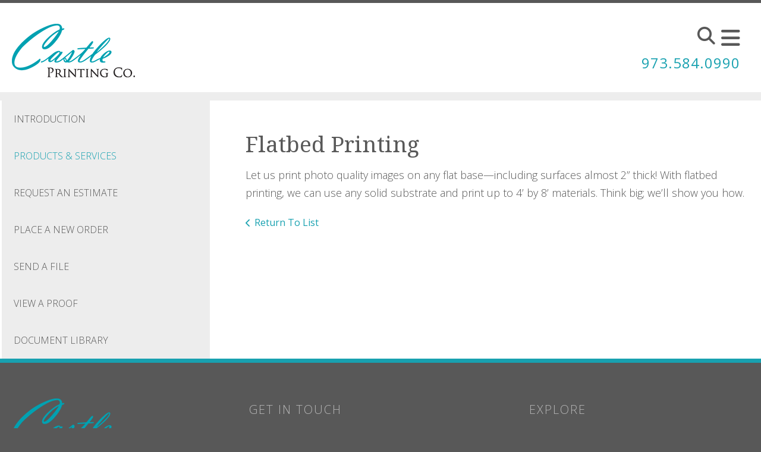

--- FILE ---
content_type: text/html; charset=UTF-8
request_url: https://www.castleprinters.com/servicecenter/products_services.html/title/flatbed-printing
body_size: 6435
content:
<!DOCTYPE html>

<!--[if lt IE 9]><html lang="en" class="no-js lt-ie10 lt-ie9"><![endif]-->
<!--[if IE 9]><html lang="en" class="no-js is-ie9 lt-ie10"><![endif]-->
<!--[if gt IE 9]><!--><html lang="en" class="no-js"><!--<![endif]-->

<head>
  <title>Castle Printing Products | Posters | Banners | Signage</title>
    <link rel="shortcut icon" href="https://cdn.firespring.com/images/cbfb87d5-52b1-4462-b607-a8b835df6232"/>


<!-- Meta tags -->
<meta charset="utf-8">
<meta name="viewport" content="width=device-width, initial-scale=1.0">




  <meta name="description" content="List of available products and services.">

  <meta property="og:title" content="Castle Printing Products | Posters | Banners | Signage">
  <meta property="og:url" content="https://www.castleprinters.com/servicecenter/products_services.html/title/flatbed-printing">
  <meta property="og:type" content="website">
      <meta property="og:description" content="List of available products and services.">
        <meta name="twitter:card" content="summary">
  <meta name="twitter:title" content="Castle Printing Products | Posters | Banners | Signage">
      <meta name="twitter:description" content="List of available products and services.">
    
  <link rel="stylesheet" href="//cdn.firespring.com/core/v2/css/stylesheet.1768834183.css">

<!-- CSS -->
      <link rel="stylesheet" href="//cdn.firespring.com/designs/pp_essence/css/design-1719.1768834183.css">
  
<!-- SlickSlider Assets -->
  
<!-- jQuery -->
<script nonce="d4402d2c3366537377ce6252eb0899c4b9619926e61dc02d7d25aa14d9c5e410" type="text/javascript">
  (function (window) {
    if (window.location !== window.top.location) {
      var handler = function () {
        window.top.location = window.location;
        return false;
      };
      window.onclick = handler;
      window.onkeypress = handler;
    }
  })(this);
</script>
  <script nonce="d4402d2c3366537377ce6252eb0899c4b9619926e61dc02d7d25aa14d9c5e410" src="//cdn.firespring.com/core/v2/js/jquery.1768834183.js"></script>

<!-- Clicky Analytics -->
    <script
    nonce="d4402d2c3366537377ce6252eb0899c4b9619926e61dc02d7d25aa14d9c5e410"
    type="text/javascript"
  >
    var firespring = { log: function () { return }, goal: function () { return } }
    var firespring_site_id = Number('111308');
    (function () {
      var s = document.createElement('script')
      s.type = 'text/javascript'
      s.async = true
      s.src = 'https://analytics.firespring.com/js';
      (document.getElementsByTagName('head')[0] || document.getElementsByTagName('body')[0]).appendChild(s)
    })()
  </script>
<!-- End Clicky Analytics --><!-- Google External Accounts -->
<script
  async
  nonce="d4402d2c3366537377ce6252eb0899c4b9619926e61dc02d7d25aa14d9c5e410"
  src="https://www.googletagmanager.com/gtag/js?id=G-NV9DHWKGC1"
></script>
<script nonce="d4402d2c3366537377ce6252eb0899c4b9619926e61dc02d7d25aa14d9c5e410">
  window.dataLayer = window.dataLayer || []

  function gtag () {dataLayer.push(arguments)}

  gtag('js', new Date())
    gtag('config', 'G-NV9DHWKGC1')
  </script>
<!-- End Google External Accounts -->

            
  

</head>

  <body class="internal ">

  
	<a class="hidden-visually skip-to-main" href="#main-content">Skip to main content</a>

      


<!-- BEGIN .site-container -->
<div class="site-container">

        <!-- BEGIN .site-canvas -->
        <div class="site-canvas">


          <!-- BEGIN header -->
          <header>
            <!-- BEGIN .wrap -->
            <div class="wrap">

             <!-- BEGIN nav-logo -->
                            <div class="nav-logo">

                 <a href="https://www.castleprinters.com/"><img alt="Castle Printing" title="logo"  src="https://cdn.firespring.com/images/b2ea5b0e-432f-4639-a445-a1622b35aae8.png"></a>

               </div>
                          <!-- END nav-logo -->

             <!-- BEGIN .topnav-container -->
             <div class="topnav-container">

              <!-- BEGIN .quicklinks-container -->
              <div class="quicklinks-container">

                                  <div class="content-block quicklinks-block">
  <div class="collection collection--list" id="content_3fdb084dddbfe41675e58a8ebc9e957d">

    

    <ul class="collection__items">

        
                        <li class="collection-item" id="content_3fdb084dddbfe41675e58a8ebc9e957d_item_9322969">
                                    <div class="collection-item__content">

          
                      <div class="collection-item-label"><a href="https://www.castleprinters.com/servicecenter/estimate.html"     itemprop="url">Get A Quote</a></div>
          
          
        </div>
              </li>
                            <li class="collection-item" id="content_3fdb084dddbfe41675e58a8ebc9e957d_item_9322968">
                                    <div class="collection-item__content">

          
                      <div class="collection-item-label"><a href="https://www.castleprinters.com/servicecenter/order.html"     itemprop="url">Place An Order</a></div>
          
          
        </div>
              </li>
                            <li class="collection-item" id="content_3fdb084dddbfe41675e58a8ebc9e957d_item_9322967">
                                    <div class="collection-item__content">

          
                      <div class="collection-item-label"><a href="https://www.castleprinters.com/servicecenter/send_file.html"     itemprop="url">Send Your Artwork</a></div>
          
          
        </div>
              </li>
                            <li class="collection-item" id="content_3fdb084dddbfe41675e58a8ebc9e957d_item_9322966">
                                    <div class="collection-item__content">

          
                      <div class="collection-item-label"><a href="https://www.castleprinters.com/customer_portal/login.html"     itemprop="url">Customer Login</a></div>
          
          
        </div>
              </li>
      
    </ul>

    </div>
</div>
                

                                  <!-- BEGIN .search-container -->
                  <div class="search-container">

                    <!-- BEGIN .search-toggle-containter -->
                    <div class="search-toggle">
                      <i class="fa fa-search"></i>
                    </div>
                    <!-- END .search-toggle-containter -->
                    <div class="content-block search-block">
  <div class="search-form search-form--ec8b4e7e9339ef8b6b7d73a131769829" role="search">

  <form class="form--inline form--inline--no-button" novalidate>
    <div class="form-row">
      <div class="form-row__controls">
        <input aria-label="Search our site" type="search" id="search-form__input--ec8b4e7e9339ef8b6b7d73a131769829" autocomplete="off">
      </div>
    </div>
  </form>

  <div id="search-form__results--ec8b4e7e9339ef8b6b7d73a131769829" class="search-form__results"></div>
    <script nonce="d4402d2c3366537377ce6252eb0899c4b9619926e61dc02d7d25aa14d9c5e410" type="text/javascript">
      var ss360Config = window.ss360Config || []
      var config = {
        style: {
          themeColor: '#333333',
          accentColor: "#000000",
          loaderType: 'circle'
        },
        searchBox: {
          selector: "#search-form__input--ec8b4e7e9339ef8b6b7d73a131769829"
        },
        tracking: {
          providers: []
        },
        siteId: "www.castleprinters.com",
        showErrors: false
      }
      if (!window.ss360Config[0]) {
        var stScript = document.createElement('script')
        stScript.type = 'text/javascript'
        stScript.async = true
        stScript.src = 'https://cdn.sitesearch360.com/v13/sitesearch360-v13.min.js'
        var entry = document.getElementsByTagName('script')[0]
        entry.parentNode.insertBefore(stScript, entry)
      }
      ss360Config.push(config)
    </script>
</div>
</div>

                  </div>
                  <!-- END .search-container -->
                  
                  <!-- BEGIN .mobile-toggle -->
                  <div class="mobile-toggle">
                    <i class='fa fa-bars'></i>
                  </div>
                  <!-- END .mobile-toggle -->
                </div>
                <!-- END .quicklinks-container -->

                
                                  <!-- BEGIN .phone-container -->
                  <div class="phone-container phone-block">
                    <div class="locations-hours locations-hours--variable">

  <div class="location location--1" itemscope itemtype="https://schema.org/Organization">

              
    <div class="location__info">

              
          <div class="location__address" itemprop="address" itemscope itemtype="https://schema.org/PostalAddress">

                          
                <div class="location-address location-address--1" itemprop="streetAddress">
                  1501 Route 46 West
                </div>

                                        
                <div class="location-address location-address--2" itemprop="streetAddress">
                  Ledgewood, NJ 07852
                </div>

                          
          </div>

              
              
          <div class="location__phone">

                          
                <div class="location-phone location-phone--1">
                                      <span class="label">Phone:</span>
                                    <span class="value" itemprop="telephone" content="9735840990"><a
                        href="tel:9735840990">973.584.0990</a></span>
                </div>

                                                                  
                <div class="location-phone location-phone--3">
                                      <span class="label">Fax:</span>
                                    <span class="value" itemprop="telephone" content="9735846996"><a
                        href="tel:9735846996">973.584.6996</a></span>
                </div>

                          
          </div>

              
              
          <div class="location__links">
            <div class="location-links-email">
                                              <span class="value"><a href="https://www.castleprinters.com/contact.html">E-mail: info@castleprinters.com</a></span>
                          </div>
          </div>

              
              
          <div class="location__hours">
            <p>Monday thru Friday 8:00 am to 4:00 pm</p>
          </div>

              
    </div>
  </div>


</div>                  </div>
                  <!-- END .phone-container -->


                  
                <!-- BEGIN nav -->
                                                                                                                <nav class="nav dropdown" aria-label="Secondary">

    
    <ul class="nav__list nav-ul-0 nav">
      
    <li class="nav-level-0 nav__list--parent nav__list--here">
      <a href="https://www.castleprinters.com/servicecenter/">Customer Service Center</a>

      
        <ul class="nav-ul-1">
           
    <li class="nav-level-1">
      <a href="https://www.castleprinters.com/servicecenter/">Introduction</a>

      
    </li>


    <li class="nav-level-1 nav__list--here">
      <a href="https://www.castleprinters.com/servicecenter/products_services.html">Products &amp; Services</a>

      
    </li>


    <li class="nav-level-1">
      <a href="https://www.castleprinters.com/servicecenter/estimate.html">Request An Estimate</a>

      
    </li>


    <li class="nav-level-1">
      <a href="https://www.castleprinters.com/servicecenter/order.html">Place A New Order</a>

      
    </li>


    <li class="nav-level-1">
      <a href="https://www.castleprinters.com/servicecenter/send_file.html">Send A File</a>

      
    </li>


    <li class="nav-level-1">
      <a href="https://www.castleprinters.com/servicecenter/view_proof.html">View A Proof</a>

      
    </li>


    <li class="nav-level-1">
      <a href="https://www.castleprinters.com/servicecenter/document_library.html">Document Library</a>

      
    </li>

        </ul>
      
    </li>


    <li class="nav-level-0 nav__list--parent">
      <a href="https://www.castleprinters.com/resources/">Resources &amp; Support</a>

      
        <ul class="nav-ul-1">
           
    <li class="nav-level-1">
      <a href="https://www.castleprinters.com/resources/">Introduction</a>

      
    </li>


    <li class="nav-level-1">
      <a href="https://www.castleprinters.com/resources/faqs.html">Frequently Asked Questions</a>

      
    </li>


    <li class="nav-level-1">
      <a href="https://www.castleprinters.com/resources/glossary.html">Glossary Of Terms</a>

      
    </li>

        </ul>
      
    </li>


    <li class="nav-level-0 nav__list--parent">
      <a href="https://www.castleprinters.com/companyinfo/">Meet our Staff</a>

      
        <ul class="nav-ul-1">
           
    <li class="nav-level-1">
      <a href="https://www.castleprinters.com/companyinfo/">Introduction</a>

      
    </li>


    <li class="nav-level-1">
      <a href="https://www.castleprinters.com/companyinfo/culture.html">Company Culture</a>

      
    </li>


    <li class="nav-level-1">
      <a href="https://www.castleprinters.com/companyinfo/employees.html">Our Staff</a>

      
    </li>


    <li class="nav-level-1">
      <a href="https://www.castleprinters.com/companyinfo/departments.html">Departments</a>

      
    </li>


    <li class="nav-level-1">
      <a href="https://www.castleprinters.com/companyinfo/employment.html">Employment Opportunities</a>

      
    </li>


    <li class="nav-level-1">
      <a href="https://www.castleprinters.com/companyinfo/locations.html">Locations &amp; Hours</a>

      
    </li>


    <li class="nav-level-1">
      <a href="https://www.castleprinters.com/companyinfo/equipment.html">Equipment</a>

      
    </li>

        </ul>
      
    </li>


    <li class="nav-level-0">
      <a href="https://www.castleprinters.com/contact.html">Contact Us</a>

      
    </li>


    <li class="nav-level-0">
      <a href="https://www.castleprinters.com/search.html">Search Our Site</a>

      
    </li>

    </ul>

    
  </nav>


                                              <!-- END nav -->

                    </div>
                    <!-- END .topnav-container -->
                  </div>
                  <!-- END .wrap -->
                </header>
  <!-- END header -->
  
  
    
      
      
      <!-- BEGIN .masthead-container -->
      <div class="masthead-container has-bg no-masthead">
        <!-- BEGIN .wrap -->
        <div class="wrap">

          
        </div>
        <!-- END .wrap -->
      </div>
      <!-- END .masthead-container -->


      <main>
        <!-- BEGIN .wrap -->
        <div class="wrap">

                      <!-- BEGIN .sidebar-container -->
            <div class="sidebar-container">




                             <div class="subnav-toggle subnav-open">
                Menu <i class="fa fa-caret-down"></i>
              </div>
              <!-- BEGIN nav -->
                                                                                             <nav class="nav nav subnav accordian" aria-label="Secondary">

    
    <ul class="nav__list nav-ul-0 nav">
      
    <li class="nav-level-0">
      <a href="https://www.castleprinters.com/servicecenter/">Introduction</a>

      
    </li>


    <li class="nav-level-0 nav__list--here">
      <a href="https://www.castleprinters.com/servicecenter/products_services.html">Products &amp; Services</a>

      
    </li>


    <li class="nav-level-0">
      <a href="https://www.castleprinters.com/servicecenter/estimate.html">Request An Estimate</a>

      
    </li>


    <li class="nav-level-0">
      <a href="https://www.castleprinters.com/servicecenter/order.html">Place A New Order</a>

      
    </li>


    <li class="nav-level-0">
      <a href="https://www.castleprinters.com/servicecenter/send_file.html">Send A File</a>

      
    </li>


    <li class="nav-level-0">
      <a href="https://www.castleprinters.com/servicecenter/view_proof.html">View A Proof</a>

      
    </li>


    <li class="nav-level-0">
      <a href="https://www.castleprinters.com/servicecenter/document_library.html">Document Library</a>

      
    </li>

    </ul>

    
  </nav>


                                  <!-- END nav -->


              



                   

                </div>
                <!-- END .sidebar-container -->



              
              <!-- BEGIN .primary-container -->
              <div id="main-content" class="primary-container" data-search-indexed="true">
               
                                 <div class="collection" id="content_190520236f1dc9bd5d1cd08a3d30b986">
      <div class="collection-item collection-item--details" id="content_190520236f1dc9bd5d1cd08a3d30b986_item_12455133">
        <div class="collection-item__content">
                  <div class="collection-item-label">
          <h2>Flatbed Printing</h2>
        </div>
      
      

              <div class="collection-item-details"><p>Let us print photo quality images on any flat base—including surfaces almost 2” thick! With flatbed printing, we can use any solid substrate and print up to 4’ by 8’ materials. Think big; we’ll show you how.</p></div>
      
    </div>
  </div>

  <div class="collection__return">
    <a href="https://www.castleprinters.com/servicecenter/products_services.html" class="nav-return">Return To List</a>
  </div>

</div>

                                               <div class="clearfix"></div>



                 

              </div>
              <!-- END .primary-container -->
            </div> <!-- end .wrap -->
          </main><!-- end main -->
          
        
      <!-- BEGIN footer -->
<footer>
  <!-- BEGIN .wrap -->
  <div class="wrap">

    <!-- BEGIN .footer-row-container -->
    <div class="footer-row-container">


      <!-- BEGIN footer-logo -->
              <!-- BEGIN .col footer-logo -->
        <div class="col footer-logo">

          <a href="https://www.castleprinters.com/"><img alt="Castle Printing" title="logo" src="https://cdn.firespring.com/images/b2ea5b0e-432f-4639-a445-a1622b35aae8.png"></a>

        </div>
        <!-- END .col footer-logo -->
            <!-- END footer-logo -->



      <!-- BEGIN .locations-container -->
      <div class="locations-container">

        <!-- BEGIN .content-block powered-by-block -->
                  <div class="content-block footer-locations-headline-block">
  <h3>Get in Touch</h3>
</div>
                <!-- END .content-block powered-by-block -->


       <div class="locations-hours locations-hours--variable">

  <div class="location location--1" itemscope itemtype="https://schema.org/Organization">

              
    <div class="location__info">

              
          <div class="location__address" itemprop="address" itemscope itemtype="https://schema.org/PostalAddress">

                          
                <div class="location-address location-address--1" itemprop="streetAddress">
                  1501 Route 46 West
                </div>

                                        
                <div class="location-address location-address--2" itemprop="streetAddress">
                  Ledgewood, NJ 07852
                </div>

                          
          </div>

              
              
          <div class="location__phone">

                          
                <div class="location-phone location-phone--1">
                                      <span class="label">Phone:</span>
                                    <span class="value" itemprop="telephone" content="9735840990"><a
                        href="tel:9735840990">973.584.0990</a></span>
                </div>

                                                                  
                <div class="location-phone location-phone--3">
                                      <span class="label">Fax:</span>
                                    <span class="value" itemprop="telephone" content="9735846996"><a
                        href="tel:9735846996">973.584.6996</a></span>
                </div>

                          
          </div>

              
              
          <div class="location__links">
            <div class="location-links-email">
                                              <span class="value"><a href="https://www.castleprinters.com/contact.html">E-mail: info@castleprinters.com</a></span>
                          </div>
          </div>

              
              
          <div class="location__hours">
            <p>Monday thru Friday 8:00 am to 4:00 pm</p>
          </div>

              
    </div>
  </div>


</div>     </div>
     <!-- END .locations-container -->

     <!-- BEGIN .content-block email-marketing-block -->
         <!-- END .content-block email-marketing-block -->


    <!-- BEGIN .links-container -->
    <div class="links-container">



              <div class="content-block footer-links-block">
  <h3>Explore</h3>

        <div class="collection collection--list" id="content_a9c39f5c53ae029fc4c3ecc717fa0bc9">

    

    <ul class="collection__items">

        
                        <li class="collection-item" id="content_a9c39f5c53ae029fc4c3ecc717fa0bc9_item_10534665">
                                    <div class="collection-item__content">

          
                      <div class="collection-item-label"><a href="https://www.castleprinters.com/servicecenter/index.html"     itemprop="url">Customer Service Center</a></div>
          
          
        </div>
              </li>
                            <li class="collection-item" id="content_a9c39f5c53ae029fc4c3ecc717fa0bc9_item_10534666">
                                    <div class="collection-item__content">

          
                      <div class="collection-item-label"><a href="https://www.castleprinters.com/resources/index.html"     itemprop="url">Resources &amp; Support</a></div>
          
          
        </div>
              </li>
                            <li class="collection-item" id="content_a9c39f5c53ae029fc4c3ecc717fa0bc9_item_10534667">
                                    <div class="collection-item__content">

          
                      <div class="collection-item-label"><a href="https://www.castleprinters.com/companyinfo/index.html"     itemprop="url">Meet Our Staff</a></div>
          
          
        </div>
              </li>
                            <li class="collection-item" id="content_a9c39f5c53ae029fc4c3ecc717fa0bc9_item_10534668">
                                    <div class="collection-item__content">

          
                      <div class="collection-item-label"><a href="https://www.castleprinters.com/contact.html"     itemprop="url">Contact Us</a></div>
          
          
        </div>
              </li>
      
    </ul>

    </div>
</div>
      


      

    </div>
    <!-- END .links-container -->

  </div>
  <!-- END .footer-row-container -->

  <!-- BEGIN .footer-row-container -->
  <div class="footer-row-container">

    <!-- BEGIN .copyright-container -->
    <div class="copyright-container">
     <p>&copy; Castle Printing 2026 </p>

     <!-- BEGIN .content-block powered-by-block -->
            <div class="content-block powered-by-block">
  <p><a href="http://printerpresence.com/poweredby" target="_blank" rel="noreferrer noopener">Powered by PrinterPresence</a></p>
</div>
          <!-- END .content-block powered-by-block -->

   </div>
   <!-- END .copyright-container -->

   
   <!-- BEGIN .pp-tc-container -->
   <div class="pp-tc-container">
          <div class="content-block sitemap-block">
  <div class="collection collection--list" id="content_1a661816e332c8721c3b1cb0bfaf20f7">

    

    <ul class="collection__items">

        
                        <li class="collection-item" id="content_1a661816e332c8721c3b1cb0bfaf20f7_item_9322970">
                                    <div class="collection-item__content">

          
                      <div class="collection-item-label"><a href="https://www.castleprinters.com/search.html"     itemprop="url">Site Map</a></div>
          
          
        </div>
              </li>
      
    </ul>

    </div>
</div>
            </div>
  <!-- END .pp-tc-container -->
</div>
<!-- END .footer-row-container -->

</div>
<!-- END .wrap -->
</footer>
<!-- END footer -->



</div>
<!-- END .site-canvas -->
<!-- BEGIN .site-menu -->
<div class="site-menu">
  <!-- BEGIN .mobile-toggle -->
  <div class="mobile-toggle">
    <i class='fa fa-times'></i>
  </div>
  <!-- END .mobile-toggle -->
  <!-- BEGIN nav -->
                                          <nav class="nav  accordian mobile" aria-label="Secondary">

    
    <ul class="nav__list nav-ul-0 nav">
      
    <li class="nav-level-0 nav__list--parent nav__list--here">
      <a href="https://www.castleprinters.com/servicecenter/">Customer Service Center</a>

      
        <ul class="nav-ul-1">
           
    <li class="nav-level-1">
      <a href="https://www.castleprinters.com/servicecenter/">Introduction</a>

      
    </li>


    <li class="nav-level-1 nav__list--here">
      <a href="https://www.castleprinters.com/servicecenter/products_services.html">Products &amp; Services</a>

      
    </li>


    <li class="nav-level-1">
      <a href="https://www.castleprinters.com/servicecenter/estimate.html">Request An Estimate</a>

      
    </li>


    <li class="nav-level-1">
      <a href="https://www.castleprinters.com/servicecenter/order.html">Place A New Order</a>

      
    </li>


    <li class="nav-level-1">
      <a href="https://www.castleprinters.com/servicecenter/send_file.html">Send A File</a>

      
    </li>


    <li class="nav-level-1">
      <a href="https://www.castleprinters.com/servicecenter/view_proof.html">View A Proof</a>

      
    </li>


    <li class="nav-level-1">
      <a href="https://www.castleprinters.com/servicecenter/document_library.html">Document Library</a>

      
    </li>

        </ul>
      
    </li>


    <li class="nav-level-0 nav__list--parent">
      <a href="https://www.castleprinters.com/resources/">Resources &amp; Support</a>

      
        <ul class="nav-ul-1">
           
    <li class="nav-level-1">
      <a href="https://www.castleprinters.com/resources/">Introduction</a>

      
    </li>


    <li class="nav-level-1">
      <a href="https://www.castleprinters.com/resources/faqs.html">Frequently Asked Questions</a>

      
    </li>


    <li class="nav-level-1">
      <a href="https://www.castleprinters.com/resources/glossary.html">Glossary Of Terms</a>

      
    </li>

        </ul>
      
    </li>


    <li class="nav-level-0 nav__list--parent">
      <a href="https://www.castleprinters.com/companyinfo/">Meet our Staff</a>

      
        <ul class="nav-ul-1">
           
    <li class="nav-level-1">
      <a href="https://www.castleprinters.com/companyinfo/">Introduction</a>

      
    </li>


    <li class="nav-level-1">
      <a href="https://www.castleprinters.com/companyinfo/culture.html">Company Culture</a>

      
    </li>


    <li class="nav-level-1">
      <a href="https://www.castleprinters.com/companyinfo/employees.html">Our Staff</a>

      
    </li>


    <li class="nav-level-1">
      <a href="https://www.castleprinters.com/companyinfo/departments.html">Departments</a>

      
    </li>


    <li class="nav-level-1">
      <a href="https://www.castleprinters.com/companyinfo/employment.html">Employment Opportunities</a>

      
    </li>


    <li class="nav-level-1">
      <a href="https://www.castleprinters.com/companyinfo/locations.html">Locations &amp; Hours</a>

      
    </li>


    <li class="nav-level-1">
      <a href="https://www.castleprinters.com/companyinfo/equipment.html">Equipment</a>

      
    </li>

        </ul>
      
    </li>


    <li class="nav-level-0">
      <a href="https://www.castleprinters.com/contact.html">Contact Us</a>

      
    </li>


    <li class="nav-level-0">
      <a href="https://www.castleprinters.com/search.html">Search Our Site</a>

      
    </li>

    </ul>

    
  </nav>


                  <!-- END nav -->

                  <div class="content-block quicklinks-block">
  <div class="collection collection--list" id="content_3fdb084dddbfe41675e58a8ebc9e957d">

    

    <ul class="collection__items">

        
                        <li class="collection-item" id="content_3fdb084dddbfe41675e58a8ebc9e957d_item_9322969">
                                    <div class="collection-item__content">

          
                      <div class="collection-item-label"><a href="https://www.castleprinters.com/servicecenter/estimate.html"     itemprop="url">Get A Quote</a></div>
          
          
        </div>
              </li>
                            <li class="collection-item" id="content_3fdb084dddbfe41675e58a8ebc9e957d_item_9322968">
                                    <div class="collection-item__content">

          
                      <div class="collection-item-label"><a href="https://www.castleprinters.com/servicecenter/order.html"     itemprop="url">Place An Order</a></div>
          
          
        </div>
              </li>
                            <li class="collection-item" id="content_3fdb084dddbfe41675e58a8ebc9e957d_item_9322967">
                                    <div class="collection-item__content">

          
                      <div class="collection-item-label"><a href="https://www.castleprinters.com/servicecenter/send_file.html"     itemprop="url">Send Your Artwork</a></div>
          
          
        </div>
              </li>
                            <li class="collection-item" id="content_3fdb084dddbfe41675e58a8ebc9e957d_item_9322966">
                                    <div class="collection-item__content">

          
                      <div class="collection-item-label"><a href="https://www.castleprinters.com/customer_portal/login.html"     itemprop="url">Customer Login</a></div>
          
          
        </div>
              </li>
      
    </ul>

    </div>
</div>
        
      </div>
      <!-- END .site-menu -->
</div>
<!-- END .site-container -->
  


  



  <script nonce="d4402d2c3366537377ce6252eb0899c4b9619926e61dc02d7d25aa14d9c5e410" src="//cdn.firespring.com/core/v2/js/footer_scripts.1768834183.js"></script>

<script nonce="d4402d2c3366537377ce6252eb0899c4b9619926e61dc02d7d25aa14d9c5e410">
  (function(h,o,u,n,d) {
    h=h[d]=h[d]||{q:[],onReady:function(c){h.q.push(c)}}
    d=o.createElement(u);d.async=1;d.src=n
    n=o.getElementsByTagName(u)[0];n.parentNode.insertBefore(d,n)
  })(window,document,'script','https://www.datadoghq-browser-agent.com/us1/v6/datadog-rum.js','DD_RUM')

  // regex patterns to identify known bot instances:
  let botPattern = "(googlebot\/|bot|Googlebot-Mobile|Googlebot-Image|Google favicon|Mediapartners-Google|bingbot|slurp|java|wget|curl|Commons-HttpClient|Python-urllib|libwww|httpunit|nutch|phpcrawl|msnbot|jyxobot|FAST-WebCrawler|FAST Enterprise Crawler|biglotron|teoma|convera|seekbot|gigablast|exabot|ngbot|ia_archiver|GingerCrawler|webmon |httrack|webcrawler|grub.org|UsineNouvelleCrawler|antibot|netresearchserver|speedy|fluffy|bibnum.bnf|findlink|msrbot|panscient|yacybot|AISearchBot|IOI|ips-agent|tagoobot|MJ12bot|dotbot|woriobot|yanga|buzzbot|mlbot|yandexbot|purebot|Linguee Bot|Voyager|CyberPatrol|voilabot|baiduspider|citeseerxbot|spbot|twengabot|postrank|turnitinbot|scribdbot|page2rss|sitebot|linkdex|Adidxbot|blekkobot|ezooms|dotbot|Mail.RU_Bot|discobot|heritrix|findthatfile|europarchive.org|NerdByNature.Bot|sistrix crawler|ahrefsbot|Aboundex|domaincrawler|wbsearchbot|summify|ccbot|edisterbot|seznambot|ec2linkfinder|gslfbot|aihitbot|intelium_bot|facebookexternalhit|yeti|RetrevoPageAnalyzer|lb-spider|sogou|lssbot|careerbot|wotbox|wocbot|ichiro|DuckDuckBot|lssrocketcrawler|drupact|webcompanycrawler|acoonbot|openindexspider|gnam gnam spider|web-archive-net.com.bot|backlinkcrawler|coccoc|integromedb|content crawler spider|toplistbot|seokicks-robot|it2media-domain-crawler|ip-web-crawler.com|siteexplorer.info|elisabot|proximic|changedetection|blexbot|arabot|WeSEE:Search|niki-bot|CrystalSemanticsBot|rogerbot|360Spider|psbot|InterfaxScanBot|Lipperhey SEO Service|CC Metadata Scaper|g00g1e.net|GrapeshotCrawler|urlappendbot|brainobot|fr-crawler|binlar|SimpleCrawler|Livelapbot|Twitterbot|cXensebot|smtbot|bnf.fr_bot|A6-Indexer|ADmantX|Facebot|Twitterbot|OrangeBot|memorybot|AdvBot|MegaIndex|SemanticScholarBot|ltx71|nerdybot|xovibot|BUbiNG|Qwantify|archive.org_bot|Applebot|TweetmemeBot|crawler4j|findxbot|SemrushBot|yoozBot|lipperhey|y!j-asr|Domain Re-Animator Bot|AddThis)";

  let regex = new RegExp(botPattern, 'i');

  // define var conditionalSampleRate as 0 if the userAgent matches a pattern in botPatterns
  // otherwise, define conditionalSampleRate as 100
  let conditionalSampleRate = regex.test(navigator.userAgent) ? 0 : 10;
  window.DD_RUM.onReady(function() {
    window.DD_RUM.init({
      applicationId: 'a1c5469d-ab6f-4740-b889-5955b6c24e72',
      clientToken: 'pub9ae25d27d775da672cae8a79ec522337',
      site: 'datadoghq.com',
      service: 'fdp',
      env: 'production',
      sessionSampleRate: conditionalSampleRate,
      sessionReplaySampleRate: 0,
      defaultPrivacyLevel: 'mask',
      trackUserInteractions: true,
      trackResources: true,
      trackLongTasks: 1,
      traceContextInjection: 'sampled'
    });
  });
</script>

  <script nonce="d4402d2c3366537377ce6252eb0899c4b9619926e61dc02d7d25aa14d9c5e410" src="https://cdn.firespring.com/core/v2/js/fireSlider/velocity.min.js"></script>
  <script nonce="d4402d2c3366537377ce6252eb0899c4b9619926e61dc02d7d25aa14d9c5e410" src="https://cdn.firespring.com/core/v2/js/fireSlider/jquery.fireSlider.velocity.js"></script>
        <script type="application/javascript" nonce="d4402d2c3366537377ce6252eb0899c4b9619926e61dc02d7d25aa14d9c5e410">
      $(document).ready(() => {
        var noneEffect = function(element, options) {
          element.velocity({translateX: [(options.nextPos + '%'), (options.currPos + '%')]}, {duration: 0, queue: options.effect, easing: [0]});
        }
        fireSlider.prototype.Effects.register('none', noneEffect);
      })
    </script>
  

  <noscript><p><img
        alt="Firespring Analytics"
        width="1"
        height="1"
        src="https://analytics.firespring.com//111308.gif"
      /></p></noscript>
            <script nonce="d4402d2c3366537377ce6252eb0899c4b9619926e61dc02d7d25aa14d9c5e410" src="//cdn.firespring.com/designs/pp_essence/js/8247b22743a1ed8d863be45f83512742ead5361f.1768834183.js" type="text/javascript"></script>
        </body>


</html>